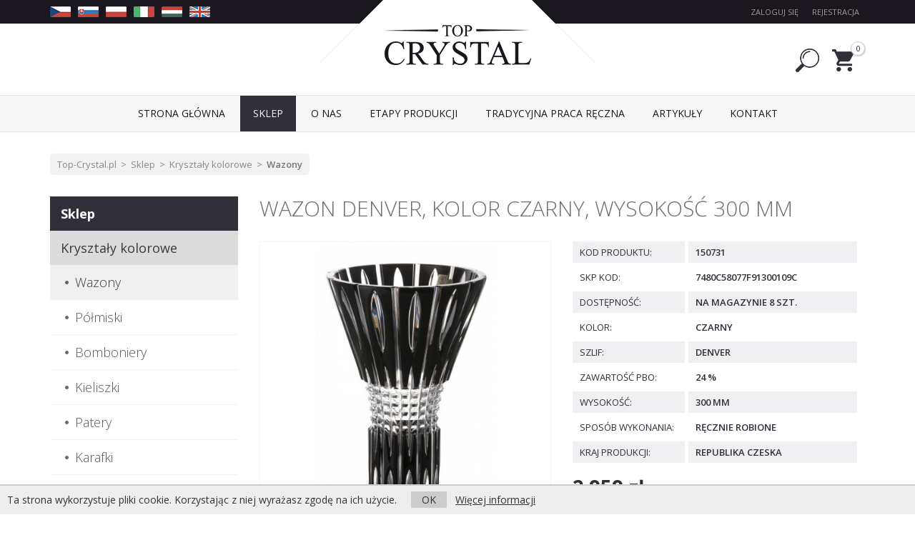

--- FILE ---
content_type: text/html; charset=utf-8
request_url: https://www.top-crystal.pl/150731-wazon-denver-kolor-czarny-wysokosc-300-mm
body_size: 6579
content:
<!DOCTYPE html>
<html dir="ltr" lang="pl">
<head>
  <script>
  // Google Tag Manager
  var dataLayer = [];
  dataLayer.push({
        'product.ID':'2054',
        'product.Name':'Wazon Denver, kolor czarny, wysokość 300 mm',
        'product.Price':2405.7851,
        'page.Type':'product detail'
      });
  </script>
  <script>(function(w,d,s,l,i){w[l]=w[l]||[];w[l].push({'gtm.start':
  new Date().getTime(),event:'gtm.js'});var f=d.getElementsByTagName(s)[0],
  j=d.createElement(s),dl=l!='dataLayer'?'&l='+l:'';j.async=true;j.src=
  'https://www.googletagmanager.com/gtm.js?id='+i+dl;f.parentNode.insertBefore(j,f);
  })(window,document,'script','dataLayer','GTM-NLT5MVT');</script>
  <!-- End Google Tag Manager -->
  <meta charset="UTF-8">
  <meta name="viewport" content="width=device-width, initial-scale=1">
  <meta http-equiv="X-UA-Compatible" content="IE=edge">
  <meta name="robots" content="index, follow" />
  <title>Wazon Denver, kolor czarny, wysokość 300 mm - Top-crystal.pl</title>
  <base href="https://www.top-crystal.pl/">
  
      
  <link href="catalog/view/javascript/bootstrap/css/bootstrap.min.css" rel="stylesheet" media="screen">
  <link href="catalog/view/javascript/font-awesome/css/font-awesome.min.css" rel="stylesheet">
  <link href="catalog/view/theme/default/stylesheet/stylesheet.css" rel="stylesheet">
  <link href="catalog/view/theme/default/css/web.css?v=4" rel="stylesheet">
  <link href="catalog/view/javascript/jquery/magnific/magnific-popup.css" rel="stylesheet" media="screen">
  <link href="catalog/view/javascript/jquery/bxslider/jquery.bxslider.css" rel="stylesheet" media="screen">
  
  <script src="catalog/view/javascript/jquery/jquery-2.1.1.min.js"></script>
  <script src="catalog/view/javascript/bootstrap/js/bootstrap.min.js"></script>
  <script src="catalog/view/javascript/common.js"></script>
  <script src="catalog/view/theme/default/js/web.js"></script>
  <link href="https://www.top-crystal.pl/image/catalog/cart.png" rel="icon">
  <script src="catalog/view/javascript/jquery/magnific/jquery.magnific-popup.min.js"></script>
  <script src="catalog/view/javascript/jquery/bxslider/jquery.bxslider.min.js"></script>
  
  <!--[if lt IE 9]>
    <script src="https://oss.maxcdn.com/html5shiv/3.7.3/html5shiv.min.js"></script>
    <script src="https://oss.maxcdn.com/respond/1.4.2/respond.min.js"></script>
  <![endif]-->
</head>
<body class="product-product-2054">

<!-- Google Tag Manager (noscript) -->
<noscript><iframe src="https://www.googletagmanager.com/ns.html?id=GTM-NLT5MVT"
height="0" width="0" style="display:none;visibility:hidden"></iframe></noscript>
<!-- End Google Tag Manager (noscript) -->

<div id="fb-root"></div>
<script>(function(d, s, id) {
  var js, fjs = d.getElementsByTagName(s)[0];
  if (d.getElementById(id)) return;
  js = d.createElement(s); js.id = id;
  js.src = "//connect.facebook.net/pl_PL/sdk.js#xfbml=1&version=v2.8";
  fjs.parentNode.insertBefore(js, fjs);
}(document, 'script', 'facebook-jssdk'));</script>

<header><div id="header">
  <div id="toplista"><div class="container"><div class="row">
    <div class="col-sm-6 col-xs-4 leva">
      <div class="hidden-xs">
        <a href="https://www.top-crystal.cz"><img src="catalog/view/theme/default/img/flag_cz.png" alt="CZ"></a>
        <a href="https://www.top-crystal.sk"><img src="catalog/view/theme/default/img/flag_sk.png" alt="SK"></a>
        <a href="https://www.top-crystal.pl"><img src="catalog/view/theme/default/img/flag_pl.png" alt="PL"></a>
        <a href="https://www.top-crystal.it"><img src="catalog/view/theme/default/img/flag_it.png" alt="IT"></a>
        <a href="https://www.top-crystal.hu"><img src="catalog/view/theme/default/img/flag_hu.png" alt="HU"></a>
        <a href="https://www.top-crystal.com"><img src="catalog/view/theme/default/img/flag_en.png" alt="EN"></a>
        <!--<a href="https://www.top-crystal.de"><img src="catalog/view/theme/default/img/flag_de.png" alt="DE"></a>-->
      </div>
    </div>
    <div class="col-sm-6 col-xs-8 prava">
              <a href="https://www.top-crystal.pl/index.php?route=account/login" class="prihlasit">Zaloguj się</a> <a href="https://www.top-crystal.pl/index.php?route=account/register" class="registrovat">Rejestracja</a>
          </div>
  </div></div></div>
  
  <div class="container"><div class="row">
      <div class="col-sm-7 col-xs-7 logo">
        <a href="https://www.top-crystal.pl/"><img src="https://www.top-crystal.pl/image/catalog/logo.png" title="Top-crystal.pl" alt="Top-crystal.pl" class="img-responsive"></a>
      </div>
      <div class="col-sm-5 col-xs-5 searchcart">
        <div id="search" class="btn-group">
  <a href="https://www.top-crystal.pl/index.php?route=product/search" data-toggle="dropdown" class="dropdown-toggle disabled"></a>
  <div class="dropdown-menu pull-right">
    <div class="input-group">
      <input type="text" name="search" value="" placeholder="Szukaj" class="form-control" />
      <span class="input-group-btn">
        <button type="button" class="btn btn-primary"><i class="fa fa-search"></i></button>
      </span>
    </div>
  </div>
</div>

        <div id="cart" class="btn-group">
  <a href="https://www.top-crystal.pl/index.php?route=checkout/cart" data-toggle="dropdown" data-loading-text="Ładowanie..." class="dropdown-toggle disabled"><span id="cart-total">0</span></a>
  
      
  <ul class="dropdown-menu pull-right">
        <li>
      <p class="text-center">Twój koszyk jest pusty!</p>
    </li>
      </ul>
</div>
      </div>
  </div></div>
</div></header>

<nav id="menu" class="navbar"><div class="container">
  <div class="navbar-header"><span id="category" class="visible-xs">Menu</span>
    <button type="button" class="btn btn-navbar navbar-toggle" data-toggle="collapse" data-target=".navbar-ex1-collapse"><i class="fa fa-bars"></i></button>
  </div>
  <div class="collapse navbar-collapse navbar-ex1-collapse">
    <ul class="nav navbar-nav">
      <li><a href="https://www.top-crystal.pl/">Strona Główna</a></li>
                        <li class="dropdown active">
        <a href="https://www.top-crystal.pl/sklep" class="dropdown-toggle disabled" data-toggle="dropdown"><span>Sklep</span></a>
        <div class="dropdown-menu">
          <div class="dropdown-inner">
                        <ul class="list-unstyled">
                            <li><a href="https://www.top-crystal.pl/Krysztaly-kolorowe">Kryształy kolorowe</a></li>
                            <li><a href="https://www.top-crystal.pl/Krysztay">Kryształy</a></li>
                            <li><a href="https://www.top-crystal.pl/szklo-krysztalowe-bezolowiowe-crystalite">Szkło kryształowe - crystalite</a></li>
                                          <li class="visible-xs"><a href="https://www.top-crystal.pl/sklep" class="see-all">Celý sortiment</a></li>
                          </ul>
                      </div>
          <div class="clearfix"></div>
        </div>
      </li>
                        <li><a href="https://www.top-crystal.pl/o-nas"><span>O nas</span></a></li>
                        <li><a href="https://www.top-crystal.pl/etapy-produkcji"><span>Etapy produkcji</span></a></li>
                        <li><a href="https://www.top-crystal.pl/tradycyjna-praca-reczna"><span>Tradycyjna praca ręczna</span></a></li>
                        <li><a href="https://www.top-crystal.pl/artykuly"><span>Artykuły</span></a></li>
                  <li><a href="https://www.top-crystal.pl/index.php?route=information/contact">Kontakt</a></li>
    </ul>
  </div>
</div></nav>

<div id="notification" class="container"></div>

<div class="container">
  <ul class="breadcrumb">
        <li><a href="https://www.top-crystal.pl/">Top-Crystal.pl</a></li>
        <li><a href="https://www.top-crystal.pl/sklep">Sklep</a></li>
        <li><a href="https://www.top-crystal.pl/Krysztaly-kolorowe">Kryształy kolorowe</a></li>
        <li><a href="https://www.top-crystal.pl/wazony-krysztalowe">Wazony</a></li>
      </ul>
  <div class="row"><aside id="column-left" class="col-lg-3 col-md-3 col-sm-4 hidden-xs">
    <div id="kategorie">
  <ul>
            <li class="active"><a href="https://www.top-crystal.pl/sklep">Sklep</a>
              <ul>
                              <li class="active"><a href="https://www.top-crystal.pl/Krysztaly-kolorowe">Kryształy kolorowe</a>
                          <ul>
                                                <li class="active"><a href="https://www.top-crystal.pl/wazony-krysztalowe">Wazony</a>
                                    </li>
                                                              <li><a href="https://www.top-crystal.pl/misy-miski-krysztalowe">Półmiski</a></li>
                                                              <li><a href="https://www.top-crystal.pl/Bomboniery-Szklo-krysztalowe-barwione">Bomboniery</a></li>
                                                              <li><a href="https://www.top-crystal.pl/kieliszki-krysztalowe">Kieliszki</a></li>
                                                              <li><a href="https://www.top-crystal.pl/Patery-Szklo-krysztalowe-barwione">Patery</a></li>
                                                              <li><a href="https://www.top-crystal.pl/karafki-krysztalowe">Karafki</a></li>
                                                              <li><a href="https://www.top-crystal.pl/Kosze-Szklo-krysztalowe-barwione">Kosze</a></li>
                                                              <li><a href="https://www.top-crystal.pl/Popielniczki-Szklo-krysztalowe-barwione">Popielniczki</a></li>
                                                              <li><a href="https://www.top-crystal.pl/zastawa-krysztalowa">Zestawy</a></li>
                                                              <li><a href="https://www.top-crystal.pl/swieczniki-krysztalowe">Świeczniki</a></li>
                                                              <li><a href="https://www.top-crystal.pl/Flakony-Szklo-krysztalowe-barwione">Flakony</a></li>
                                                              <li><a href="https://www.top-crystal.pl/Butelki-Szklo-krysztalowe-barwione">Butelki</a></li>
                                                              <li><a href="https://www.top-crystal.pl/Talerze-Szklo-krysztalowe-barwione">Talerze</a></li>
                                                              <li><a href="https://www.top-crystal.pl/Puchary-Szklo-krysztalowe-barwione">Puchary</a></li>
                                                              <li><a href="https://www.top-crystal.pl/Dzbanki-Szklo-krysztalowe-barwione">Dzbanki</a></li>
                                                              <li><a href="https://www.top-crystal.pl/Urny-Szklo-krysztalowe-barwione">Urny</a></li>
                                                              <li><a href="https://www.top-crystal.pl/Pozostale-Szklo-krysztalowe-barwione">Pozostałe</a></li>
                                            </ul>
                        </li>
                                      <li><a href="https://www.top-crystal.pl/Krysztay">Kryształy</a></li>
                                      <li><a href="https://www.top-crystal.pl/szklo-krysztalowe-bezolowiowe-crystalite">Szkło kryształowe - crystalite</a></li>
                          </ul>
            </li>
        </ul>
</div>
  </aside>
                <div id="content" class="col-lg-9 col-md-9 col-sm-8">      
      <div id="detail" itemscope itemtype="http://schema.org/Product">
      
      <h1 itemprop="name">Wazon Denver, kolor czarny, wysokość 300 mm</h1>
      
      <div class="row">
        <div class="col-md-6 col-md-push-6 prava">
          
                    
          <div class="groupInforadky">
            <div class="groupInforadek">
              <div class="leva">Kod produktu:</div>
              <div class="prava">150731</div>
            </div>
                        <div class="groupInforadek">
              <div class="leva">SKP kod:</div>
              <div class="prava">7480C58077F91300109C</div>
            </div>
                                     <div class="groupInforadek">
              <div class="leva">Dostępność:</div>
              <div class="prava">Na magazynie 8 szt.</div>
            </div>
                                                                        <div class="groupInforadek">
              <div class="leva">Kolor:</div>
              <div class="prava">Czarny</div>
            </div>
                        <div class="groupInforadek">
              <div class="leva">Szlif:</div>
              <div class="prava">Denver</div>
            </div>
                        <div class="groupInforadek">
              <div class="leva">Zawartość PbO:</div>
              <div class="prava">24 %</div>
            </div>
                        <div class="groupInforadek">
              <div class="leva">Wysokość:</div>
              <div class="prava">300 mm</div>
            </div>
                        <div class="groupInforadek">
              <div class="leva">Sposób wykonania:</div>
              <div class="prava">Ręcznie robione</div>
            </div>
                        <div class="groupInforadek">
              <div class="leva">Kraj produkcji:</div>
              <div class="prava">Republika Czeska</div>
            </div>
                                 </div>
          
                    
          <div id="product">
            
                        
                        
                        
                        
                        
                        <div class="cena">
              2 959 zł                                          
            </div>
                        <div class="kosik clearfix">
              <input type="text" name="quantity" value="1" id="input-quantity" class="form-control input-lg" />
              <input type="hidden" name="product_id" value="2054" />
              <button type="button" id="button-cart" data-loading-text="Ładowanie..." class="btn btn-primary btn-lg">Dodaj do koszyka</button>
            </div>
            
                        
          </div><!-- end #product -->
          
                  </div>
        <div class="col-md-6 col-md-pull-6 leva">
                    <div id="obrazky">
          <div id="slider1">
                        <div class="slide"><a href="https://www.top-crystal.pl/image/catalog/import_caesar/150731.jpg" title="Wazon Denver, kolor czarny, wysokość 300 mm"><img itemprop="image" src="https://www.top-crystal.pl/image/cache/catalog/import_caesar/150731-500x500.jpg" alt="Wazon Denver, kolor czarny, wysokość 300 mm" /></a></div>
                                   </div>
          </div>
          <script>
          $(document).ready(function() {
            $('#slider1').bxSlider({
              slideWidth: 0,
              minSlides: 1,
              maxSlides: 1,
              slideMargin: 0,
              controls: true,
              pager: false
            });
          });
          </script>
                  </div>
      </div><!-- end .row -->
      
      <div itemprop="offers" itemscope itemtype="http://schema.org/Offer" style="display: none;">
      <link itemprop="itemCondition" href="http://schema.org/OfferItemCondition" content="http://schema.org/NewCondition">
            <span itemprop="price" content="2959"></span>
      <span itemprop="priceCurrency" content="PLN"></span>
      </div>
      
      <div style="padding: 10px 0 20px 0; font-size: 16px; line-height: 1.6;" itemprop="description">
        Wazony z wysokiej jakości barwionego kryształu z wysokością 300 mm, rodzaj szlifu Denver, kolor czarny. Jest to oryginalny i w 100% czeski produkt. Podstawą jest specjalne szkło, w którym wapienne składniki zwykłego szkła zostały zastąpione tlenkiem ołowiu (PbO), którego zawartość w tym produkcie wynosi 24 %. Ręcznie robione.      </div>
      
            
            
            
      </div><!-- end #detail -->
      
      </div>
    </div>
</div>
<script type="text/javascript"><!--
$('select[name=\'recurring_id\'], input[name="quantity"]').change(function(){
	$.ajax({
		url: 'index.php?route=product/product/getRecurringDescription',
		type: 'post',
		data: $('input[name=\'product_id\'], input[name=\'quantity\'], select[name=\'recurring_id\']'),
		dataType: 'json',
		beforeSend: function() {
			$('#recurring-description').html('');
		},
		success: function(json) {
			$('.alert, .text-danger').remove();

			if (json['success']) {
				$('#recurring-description').html(json['success']);
			}
		}
	});
});
//--></script>
<script type="text/javascript"><!--
$('#button-cart').on('click', function() {
	$.ajax({
		url: 'index.php?route=checkout/cart/add',
		type: 'post',
		data: $('#product input[type=\'text\'], #product input[type=\'hidden\'], #product input[type=\'radio\']:checked, #product input[type=\'checkbox\']:checked, #product select, #product textarea'),
		dataType: 'json',
		beforeSend: function() {
			$('#button-cart').button('loading');
		},
		complete: function() {
			$('#button-cart').button('reset');
		},
		success: function(json) {
			$('.alert, .text-danger').remove();
			$('.form-group').removeClass('has-error');

			if (json['error']) {
				if (json['error']['option']) {
					for (i in json['error']['option']) {
						var element = $('#input-option' + i.replace('_', '-'));

						if (element.parent().hasClass('input-group')) {
							element.parent().after('<div class="text-danger">' + json['error']['option'][i] + '</div>');
						} else {
							element.after('<div class="text-danger">' + json['error']['option'][i] + '</div>');
						}
					}
				}

				if (json['error']['recurring']) {
					$('select[name=\'recurring_id\']').after('<div class="text-danger">' + json['error']['recurring'] + '</div>');
				}

				// Highlight any found errors
				$('.text-danger').parent().addClass('has-error');
			}

			if (json['success']) {
				$('#notification').html('<div class="alert alert-success">' + json['success'] + '<button type="button" class="close" data-dismiss="alert">&times;</button></div>');

				//$('#cart > button').html('<i class="fa fa-shopping-cart"></i> ' + json['total']);
        $('#cart #cart-total').html(json['total']); 

				$('html, body').animate({ scrollTop: 0 }, 'slow');

				$('#cart > ul').load('index.php?route=common/cart/info ul li');
			}
		},
        error: function(xhr, ajaxOptions, thrownError) {
            alert(thrownError + "\r\n" + xhr.statusText + "\r\n" + xhr.responseText);
        }
	});
});
//--></script>
<script type="text/javascript"><!--

$('button[id^=\'button-upload\']').on('click', function() {
	var node = this;

	$('#form-upload').remove();

	$('body').prepend('<form enctype="multipart/form-data" id="form-upload" style="display: none;"><input type="file" name="file" /></form>');

	$('#form-upload input[name=\'file\']').trigger('click');

	if (typeof timer != 'undefined') {
    	clearInterval(timer);
	}

	timer = setInterval(function() {
		if ($('#form-upload input[name=\'file\']').val() != '') {
			clearInterval(timer);

			$.ajax({
				url: 'index.php?route=tool/upload',
				type: 'post',
				dataType: 'json',
				data: new FormData($('#form-upload')[0]),
				cache: false,
				contentType: false,
				processData: false,
				beforeSend: function() {
					$(node).button('loading');
				},
				complete: function() {
					$(node).button('reset');
				},
				success: function(json) {
					$('.text-danger').remove();

					if (json['error']) {
						$(node).parent().find('input').after('<div class="text-danger">' + json['error'] + '</div>');
					}

					if (json['success']) {
						alert(json['success']);

						$(node).parent().find('input').attr('value', json['code']);
					}
				},
				error: function(xhr, ajaxOptions, thrownError) {
					alert(thrownError + "\r\n" + xhr.statusText + "\r\n" + xhr.responseText);
				}
			});
		}
	}, 500);
});
//--></script>
<script type="text/javascript"><!--
$('#review').delegate('.pagination a', 'click', function(e) {
    e.preventDefault();

    $('#review').fadeOut('slow');

    $('#review').load(this.href);

    $('#review').fadeIn('slow');
});

$('#review').load('index.php?route=product/product/review&product_id=2054');

$('#button-review').on('click', function() {
	$.ajax({
		url: 'index.php?route=product/product/write&product_id=2054',
		type: 'post',
		dataType: 'json',
		data: $("#form-review").serialize(),
		beforeSend: function() {
			$('#button-review').button('loading');
		},
		complete: function() {
			$('#button-review').button('reset');
		},
		success: function(json) {
			$('.alert-success, .alert-danger').remove();

			if (json['error']) {
				$('#review').after('<div class="alert alert-danger"><i class="fa fa-exclamation-circle"></i> ' + json['error'] + '</div>');
			}

			if (json['success']) {
				$('#review').after('<div class="alert alert-success"><i class="fa fa-check-circle"></i> ' + json['success'] + '</div>');

				$('input[name=\'name\']').val('');
				$('textarea[name=\'text\']').val('');
				$('input[name=\'rating\']:checked').prop('checked', false);
			}
		}
	});
});

$(document).ready(function() {
	$('#slider1 .slide').magnificPopup({
		type: 'image',
		delegate: 'a',
		gallery: {
			enabled: true
		}
	});
});
//--></script>

<div id="footer"><div class="container"><div class="row">
  <div class="col-md-3 col-sm-6">
    <h5>Szybka nawigacja</h5>
        <ul>
            <li><a href="https://www.top-crystal.pl/o-nas">O nas</a></li>
            <li><a href="https://www.top-crystal.pl/etapy-produkcji">Etapy produkcji</a></li>
            <li><a href="https://www.top-crystal.pl/tradycyjna-praca-reczna">Tradycyjna praca ręczna</a></li>
            <li><a href="https://www.top-crystal.pl/bezpieczny-sposob-pakowania">Bezpieczny sposób pakowania</a></li>
            <li><a href="https://www.top-crystal.pl/dostawa-i-platnosc">Dostawa i płatność</a></li>
            <li><a href="https://www.top-crystal.pl/regulamin">Regulamin sklepu internetowego</a></li>
            <li><a href="https://www.top-crystal.pl/wzor-formularza-reklamacyjnego">Wzór formularza reklamacyjnego</a></li>
            <li><a href="https://www.top-crystal.pl/reklamacja-towaru">Reklamacja towaru</a></li>
            <li><a href="https://www.top-crystal.pl/odstapienie-od-umowy">Odstąpienie od umowy</a></li>
            <li><a href="https://www.top-crystal.pl/polityka-prywatnosci-i-cookies-sklepu-internetowego">Polityka prywatności i Cookies sklepu internetowego</a></li>
            <li><a href="https://www.top-crystal.pl/index.php?route=information/contact">Kontakt z nami</a></li>
    </ul>
      </div>
  <div class="col-md-5 col-sm-6">
    <h5>Newsletter</h5>
    <p>Potwierdzając odbiór naszego newslettera zyskają Państwo dostęp do najnowszych informacji o nowych produktach, zniżkach i promocjach dostępnych na stronach naszego sklepu internetowego.</p>
    <p><a href="javascript:;" data-toggle="popover" data-trigger="hover" title="INFORMACJA" data-content="Wyrażam zgodę na przetwarzanie moich danych osobowych przez Sprzedawcę Top Crystal Trade s.r.o. w zakresie niezbędnym do prowadzenia marketingu produktów i usług Sprzedawcy zgodnie z ustawą z dnia 29.08.1997 r. o ochronie danych osobowych (Dz. U. z 2002 r., Nr 101, poz. 926 ze zm.). Oświadczam, że zostałem poinformowany, iż przysługuje mi prawo dostępu do treści moich danych oraz możliwość ich poprawiania, a także, że podanie danych jest dobrowolnie. Zgadzam się na otrzymywanie informacji handlowych drogą elektroniczną, zgodnie z ustawą z dnia 18.07.2002 r. o świadczeniu usług drogą elektroniczną."><span class="glyphicon glyphicon-info-sign" aria-hidden="true" style="margin-right: 5px;"></span><u>INFORMACJA</u></a></p>
    <p class="newsletter-form clearfix">
      <input type="text" name="newsletter_email" placeholder="Wpisać adres e-mail" class="form-control pull-left" style="width: 50%; margin-right: 15px;">
      <input type="button" name="newsletter_submit" value="Wysłać" class="btn btn-primary pull-left">
    </p>
    <p><a href="https://www.facebook.com/topcrystalpl"><img src="catalog/view/theme/default/img/btn_facebook.jpg" alt="Facebook"></a></p>
  </div>
  <div class="clearfix visible-sm"></div>
  <div class="col-md-4">
    <h5>Jesteśmy na facebooku</h5>
    <div class="fb-page" data-href="https://www.facebook.com/topcrystalpl" data-width="500" data-small-header="false" data-adapt-container-width="true" data-hide-cover="false" data-show-facepile="true" style="margin-bottom: 20px;"><blockquote cite="https://www.facebook.com/topcrystalpl/" class="fb-xfbml-parse-ignore"><a href="https://www.facebook.com/topcrystalpl/">Top Crystal</a></blockquote></div>
      </div>
</div></div></div>

<div id="footer2"><div class="container">
  &copy; 2026 Top Crystal Trade s.r.o. | Webdesign <a href="https://www.nextvision.cz">Next Vision</a>
</div></div>

<div class="euc">
  Ta strona wykorzystuje pliki cookie. Korzystając z niej wyrażasz zgodę na ich użycie.
  <span class="hidden-xs hidden-sm">&nbsp; &nbsp;</span>
  <div class="visible-xs visible-sm"></div>
  <a href="javascript:void(0)" class="euc-ok">OK</a> &nbsp;
  <a href="https://www.google.com/policies/technologies/cookies/" target="_blank">Więcej informacji</a>
</div>
<noscript><style>.euc { display:none }</style></noscript>

</body>
</html>

--- FILE ---
content_type: text/css
request_url: https://www.top-crystal.pl/catalog/view/theme/default/css/web.css?v=4
body_size: 3021
content:
body {
}
/*@media (min-width: 1200px) {
  .container {
    width: 970px;
  }
}*/
a {
  color: #312f37;
  text-decoration: underline;
}
a:hover {
  text-decoration: underline;
  color: #7a5983;  
}
a:focus {
  outline: none;
}
a.list-group-item, a.btn, .panel-title a, .dropdown-menu a {
  text-decoration: none;
}
h1 {
  color: #6f6f6f;
  font-size: 30px;
  font-weight: 300;
  margin: 0px 0px 30px 0px;
  text-transform: uppercase;
}
h2 {
  margin: 0px 0px 20px 0px;
  padding: 10px 0px 0px 0px;
  font-size: 24px;
  font-weight: 600;
}
h3 {
  margin: 0px 0px 20px 0px;
  padding: 10px 0px 0px 0px;
  font-size: 24px;  
  font-weight: 300;
}
h1.type1, h2.type1 {
  color: #111;
  font-size: 33px;
  font-weight: 300;
  text-transform: uppercase;
  text-align: center;
  position: relative;
  margin: 0px 0px 30px 0px;
  padding: 10px 0px 0px 0px;
}
h1.type1 span, h2.type1 span {
  background: #fff;
  display: inline-block;
  padding: 0px 15px;
  position: relative;
  z-index: 1;
}
h1.type1:after, h2.type1:after {
  content: ' ';
  height: 2px;
  width: 55%;
  position: absolute;
  left: 50%;
  margin-left: -27.5%;
  background: #222;
  top: 50%;
  margin-top: 4px; /* +5px pulka padding-top nadpisu a -1px pulka vysky cary */
  z-index: 0;
}
h2.type2 {
  color: #6f6f6f;
  background: #f2f2f2;
  font-size: 20px;
  font-weight: 300;
  text-transform: uppercase;
  margin: 10px 0px 20px 0px;
  padding: 10px 15px 10px 15px;
}
p {
  line-height: 160%;
  margin-bottom: 20px;
}
ul, ol {
  line-height: 160%;
  margin-bottom: 20px;
}
hr {
  margin: 0px 0px 20px 0px;
}
table tr td, .table > thead > tr > td, .table > tbody > tr > td {
  vertical-align: middle;
}
.popover-content {
  font-size: 12px;
  color: #333;
}
[data-toggle=popover] {
  cursor: help;
}

/* horni lista */
#toplista {
  background: #19171d;
  padding: 6px 0px;
  margin-bottom: 15px;
}
#toplista .leva {
}
#toplista .leva a {
  margin-right: 10px;
  display: inline-block;
  float: left;
  padding: 3px 0px;
}
#toplista .leva a img {
  display: block;
}
#toplista .prava {
  text-align: right;
}
#toplista .prava a {
  color: #a19c9c;
  padding: 3px 8px;
  text-decoration: none;
  border-radius: 5px;
  text-transform: uppercase;
  font-size: 11px;
}
#toplista .prava a:hover {
  background: #312f37;
  color: #fff;
}

/* hlavicka */
#header {
  padding-bottom: 15px;
  position: relative;
}
@media (min-width: 992px) {
  #header .logo {
    min-height: 70px;
    position: static;
  }
  #header .logo a {
    display: block;
    background: url('../img/bg_logo.png');
    width: 414px;
    height: 103px;
    padding-top: 35px;
    position: absolute;
    left: 50%;
    top: 0px;
    margin-left: -207px;
  }
  #header .logo a img {
    margin: 0px auto;
  }
}
@media (max-width: 991px) {
  #header .logo {
    padding-top: 10px;
    padding-bottom: 10px;
  }
}
#header .searchcart {
  text-align: right;
  padding-top: 10px;
}
#header #search {
  display: inline-block;
  margin: 10px 15px 10px 0px;
}
#header #search > a, #header #cart > a {
  background: url('../img/ico_search.png');
  padding: 0px;    
  display: inline-block;
  width: 33px;
  height: 33px;
  position: relative;
  box-shadow: none;
  color: #312f37;
}
#header #search:hover > a, #header #search.open > a, #header #cart:hover > a, #header #cart.open > a {
  opacity: 0.7;
}
#header #search > .dropdown-menu {
  min-width: 200px;
  padding: 8px;
}
#header #cart {
  display: inline-block;
  margin: 10px 15px 10px 0px;
}
#header #cart > a {
  background: url('../img/ico_cart.png');
  width: 31px;
}
#header #cart > a span#cart-total {
  display: block;
  position: absolute;
  width: 20px;
  height: 20px;
  border-radius: 10px;
  border: 1px solid #ccc;
  box-shadow: 1px 1px 2px #ccc;
  text-align: center;
  line-height: 17px;
  background: #fff;
  top: -10px;
  right: -15px;
  padding-left: 1px;
  font-size: 11px;
}
#header #cart > .dropdown-menu {
  min-width: 300px;
}
#header #cart a.btn.btn-primary {
  text-transform: uppercase;
}
#header #cart .dokosiku a.btn.btn-danger {
  background: #de501b;
  background-image: linear-gradient(#de501b, #b62604);
  border-color: #b62604;
  text-shadow: none;
  text-transform: uppercase;
}
#header #cart a.btn.btn-primary i, #header #cart a.btn.btn-danger i {
  font-size: 16px;
  margin-right: 3px;
}
#header #cart a.btn.btn-danger:hover {
  background: #de6435;
}
@media (max-width: 1199px) {
}
@media (min-width: 768px) and (max-width: 1199px) {
}
@media (max-width: 767px) {
}

/* menu */
#menu {
  background: #f8f8f8;
  border: 0px;
  border-top: 1px solid #e2e2e2;
  border-bottom: 1px solid #e2e2e2;
  border-radius: 0px;
  position: relative;
  margin-bottom: 30px;
}
#menu #category {
  font-size: 18px;
  text-shadow: none;
  line-height: 50px;
  color: #19171d;
}
#menu .navbar-toggle, #menu .navbar-toggle:focus {
  margin-top: 11px;
  background-color: #19171d;
  background-image: none;
  border-color: #222;
}
#menu .navbar-toggle:hover {
  background: #777;
}
#menu .nav {
  margin-top: 0px;
  margin-bottom: 0px;
}
#menu .nav > li > a {
  padding: 15px 18px;
  text-decoration: none;
  text-shadow: none;
  font-size: 14px;
  color: #19171d;
  text-transform: uppercase;
}
#menu .nav > li > .dropdown-menu {
  background: #f8f8f8;
  padding: 0px;
  border-radius: 0px;
  border: 1px solid #e2e2e2;
}
#menu .nav > li > .dropdown-menu ul li a {
  padding: 8px 10px 8px 30px;
  font-size: 14px;
  color: #19171d;
  text-transform: uppercase;
}
@media (max-width: 991px) {
  #menu .nav > li > a {
    padding: 15px 13px;
  }
}
@media (min-width: 768px) {
  #menu {
    text-align: center;
  }
  #menu .nav {
    float: none;
  }
  #menu .nav > li {
    display: inline-block;
    float: none;
  }
  #menu .nav > li:hover > a, #menu .nav > li.active > a {
    background: #312f37;
    color: #fff;
  }
  #menu .nav > li > .dropdown-menu ul li a {
    padding: 10px 15px;
  }
  #menu .nav > li > .dropdown-menu ul li:hover a {
    background: #dbdbdb;
  }
}

/* levý sloupec */
#kategorie {
  padding-bottom: 20px;
  font-size: 18px;
}
#kategorie ul {
  list-style: none;
  padding: 0px;
  margin: 0px;
}
#kategorie > ul > li {
}
#kategorie > ul > li > a {
  display: block;
  padding: 10px 15px;
  font-weight: bold;
  text-decoration: none;
  background: #313038;
  color: #fff;
}
#kategorie > ul > li > ul {
}
#kategorie > ul > li > ul > li {
  border-bottom: 1px solid #f3f3f3;
}
#kategorie > ul > li > ul > li > a {
  padding: 10px 15px;
  display: block;
  color: #57585d;
  text-decoration: none;
  font-weight: 500;
}
#kategorie > ul > li > ul > li:last-child {
  border-bottom: 0px;
}
#kategorie > ul > li > ul > li.active > a, #kategorie > ul > li > ul > li:hover > a {
  background: #dbdbdb;
  color: #3b3b3b;
}
#kategorie > ul > li > ul > li > ul {
}
#kategorie > ul > li > ul > li > ul > li {
  border-bottom: 1px solid #f3f3f3;
}
#kategorie > ul > li > ul > li > ul > li > a {
  padding: 10px 15px 10px 35px;
  display: block;
  color: #57585d;
  text-decoration: none;
  font-weight: 300;
  background: url('../img/kategorie_bull.png') 20px center no-repeat;
}
#kategorie > ul > li > ul > li > ul > li:last-child {
  border-bottom: 0px;
}
#kategorie > ul > li > ul > li > ul > li.active > a, #kategorie > ul > li > ul > li > ul > li:hover > a {
  background-color: #f0f0f0;
  color: #3b3b3b;
}
#kategorie > ul > li > ul > li > ul > li > ul {
}
#kategorie > ul > li > ul > li > ul > li > ul > li {
  border-bottom: 1px solid #f3f3f3;
}
#kategorie > ul > li > ul > li > ul > li > ul > li > a {
  padding: 5px 0px 5px 34px;
  display: block;
  color: #57585d;
  text-decoration: none;
  font-weight: 300;
  font-size: 15px;
}
#kategorie > ul > li > ul > li > ul > li > ul > li:last-child {
  border-bottom: 0px;
}
#kategorie > ul > li > ul > li > ul > li > ul > li.active > a, #kategorie > ul > li > ul > li > ul > li > ul > li:hover > a {
  background-color: #fafafa;
  color: #3b3b3b;
}

/* uvodka */
#hpSlideshow {
  margin-top: -31px;
  margin-bottom: 40px;
  position: relative;
  border-bottom: 1px solid #ddd;
}
.sedypruh {
  background: #f5f5f5;
  padding: 30px 0px;
  margin: 30px 0px;
}
.sedypruh.last {
  margin-bottom: -20px;
}
.sedypruh h1.type1 span, .sedypruh h2.type1 span {
  background: #f5f5f5;
}
/*
@media (min-width: 992px) {
  .clanky1 {
    margin-left: -30px;
    margin-right: -30px;
  }
  .clanek1 {
    padding-left: 30px;
    padding-right: 30px;
  }
}
*/
.clanky1 {
  padding-top: 20px;
}
.clanek1 {
  padding-bottom: 10px;
  text-align: center;
}
.clanek1 .image {
  margin-bottom: 20px;
}
.clanek1 h3 {
  text-transform: uppercase;
  font-weight: 300;
  margin: 0px 0px 10px 0px;
  padding: 0px;
}

/* vypis produktu */
.filtry {
  background: #f2f2f2;
  padding: 10px 15px 5px 15px;
  margin-bottom: 20px;
}
.filtry select {
  margin-bottom: 5px;
}
.filtry label {
  margin-right: 5px;
}
.filtry .zobrazeno {
  padding-top: 8px;
  color: #888;
}
.filtry .btn-primary {
  background-color: #666;
}

.vypis-produktu {
}
.produkt {
  position: relative;
  z-index: 0;
  transition: 0.5s box-shadow;
  margin-bottom: 30px;
  text-align: center;
}
.produkt .overlay {
  position: absolute;
  left: 0px;
  bottom: 0px;
  width: 100%;
  display: none;
  z-index: 2;
  background: #fff;
  padding: 10px;
}
.produkt:hover .overlay {
  display: block;
}
.produkt:hover:after {
  content: ' ';
  display: block;
  position: absolute;
  left: 0px;
  top: 0px;
  width: 100%;
  height: 100%;
  border: 5px solid #fff;
  z-index: 1;
}
.produkt:hover {
  box-shadow: 0px 0px 20px #aaa;
  cursor: pointer;
}
.produkt .overlay h3 {
  font-size: 16px;
  text-transform: uppercase;
  margin: 0px 0px 10px 0px;
  padding: 0px;
  font-weight: 300;
}
.produkt .overlay h3 a {
  text-decoration: none;
  color: #57585d;
}
.produkt .overlay .cena {
  font-size: 20px;
  font-weight: 300;
  color: #57585d;
  padding-top: 6px;
  margin-bottom: 10px;
}
@media (max-width: 1199px) {
  .produkt .overlay .cena {
    padding: 0px;
  }
}

/* paticka */
#footer {
  background: #25232a;
  padding: 40px 0px 20px 0px;
  color: #d4d4d5;
  margin-top: 20px;
}
#footer a {
  color: #d4d4d5;
  text-decoration: none;
}
#footer a:hover {
  text-decoration: underline;
}
#footer ul {
  padding-left: 15px;
}
#footer ul li {
  color: #929195;
  line-height: 180%;
}
#footer ul li:hover {
  color: #fff;
}
#footer ul li a {
  display: block;
}
#footer .box-karticky {
  background: #313038;
  padding: 20px;
  margin-bottom: 20px;
  border-radius: 6px;
}
#footer h5 {
  color: #fff;
  font-size: 20px;
  font-weight: 300;
  text-transform: uppercase;
  margin: 0px 0px 15px 0px;
}
#footer2 {
  background: #312f37;
  padding: 20px 0px 150px 0px;
  text-align: center;
  color: #a3a4a5;
}
#footer2 a {
  color: #a3a4a5;
  text-decoration: none;
}
#footer2 a:hover {
  text-decoration: underline;
}

/* detail produktu */
#obrazky {
  border: 1px solid #f5f5f5;
  margin-bottom: 20px;
  overflow: hidden;
}

.groupInforadky {
  margin-bottom: 20px;
}
.groupInforadky .groupInforadek {
  width: 100%;
  display: table;
  text-transform: uppercase;
  border-spacing: 5px;
  margin: -5px;
}
.groupInforadky .groupInforadek > div {
  display: table-cell;
  padding: 5px 10px;
  margin: 0px 2px;
}
.groupInforadky .groupInforadek > div.leva {
  width: 40%;
}
.groupInforadky .groupInforadek > div.prava {
  font-weight: 600;
}
.groupInforadky .groupInforadek:nth-child(odd) > div.leva, .groupInforadky .groupInforadek:nth-child(odd) > div.prava {
  background: #f0f0f2;
}

#detail .prava .cena {
  color: #302f37;
  font-weight: bold;
  font-size: 28px;
  margin-bottom: 15px;
  line-height: 1;
}
#detail .prava .kosik {
  margin-bottom: 20px;
}
#detail .prava .kosik #input-quantity {
  text-align: center;
  padding-left: 5px;
  padding-right: 5px;
  width: 50px;
  float: left;
  margin-right: 10px;
}
#detail .prava .kosik #button-cart {
  display: block;
  float: left;
}

/* dalsi */
#content {
  min-height: 0px;
}
.breadcrumb-wrapper {
  margin-bottom: 30px;
}
ul.breadcrumb {
  background: #f2f2f2;
  padding: 5px 10px;
  border-radius: 5px;
  margin: 0px;
  display: inline-block;
}
ul.breadcrumb > li + li::before {
  content: '> ';
  color: #888;
  padding: 0px 3px;
}
ul.breadcrumb > li > a {
  text-decoration: none;
  color: #888;
}
ul.breadcrumb > li:last-child > a {
  font-weight: 600;
  color: #777;
}
ul.breadcrumb > li > a:hover {
  text-decoration: underline;
}
@media (max-width: 767px) {
  .breadcrumb-wrapper {
    display: none;
  }
}

.pagination-obal {
  text-align: center;
  font-weight: 600;
  padding-bottom: 20px;
}
.pagination-obal .prev {
  float: left;
}
.pagination-obal .next {
  float: right;
}
.pagination-obal .prev a, .pagination-obal .next a {
  font-size: 16px;
  line-height: 40px;
}
.pagination-obal .pagination > li > a, .pagination-obal .pagination > li:first-child > a, .pagination-obal .pagination > li:last-child > a,
.pagination-obal .pagination > li.active > span, .pagination-obal .pagination > li.active:first-child > span, .pagination-obal .pagination > li.active:last-child > span {
  background: #f2f2f2;
  border: 0px;
  border-radius: 0px;
  width: 40px;
  height: 40px;
  line-height: 40px;
  padding: 0px;
  text-align: center;
  margin: 0px 1px 10px 1px;
  color: #333;
}
.pagination-obal .pagination > li.active > span, .pagination-obal .pagination > li.active:first-child > span, .pagination-obal .pagination > li.active:last-child > span {
  color: #fff;
  background: #313038;
}
.pagination-obal .pagination > li > a:hover, .pagination-obal .pagination > li:first-child > a:hover, .pagination-obal .pagination > li:last-child > a:hover {
  color: #fff;
  background: #313038;
}
@media (max-width: 991px) {
  .pagination-obal .prev, .pagination-obal .next {
    display: none;
  }
}

.manufacturer-list-category {
  padding: 20px;
  border: 1px solid #ddd;
  margin-bottom: 20px;
  border-radius: 6px;
}
.manufacturer-list-category h3 {
  margin: 0px 0px 10px 0px;
  padding: 0px;
}
.manufacturer-list-category > div {
  line-height: 1.6;
}

.article {
}
.article .image {
  margin-bottom: 20px;
}

/* EU cookies */
.euc {
  position: fixed;
  left: 0;
  bottom: 0;
  width: 100%;
  color: #333;
  background: #eee;
  z-index: 1000;
  text-align: center;
  padding: 10px 10px;
  font-size: 14px;
  border-top: 2px solid #ccc;
}
.euc a {
  color: #333;
  text-decoration: underline;
}
.euc a.euc-ok {
  border: 0px;
  background: #ccc;
  color: #333;
  padding: 2px 15px;
  text-decoration: none;
}
.euc a.euc-ok:hover {
  background: #bbb;
}
@media (max-width: 1399px) {
  .euc {
    text-align: left;
    padding-right: 250px;
  }
}
@media (max-width: 991px) {
  .euc a {
    margin-top: 5px;
    display: inline-block;
  }
}
@media (max-width: 699px) {
  .euc {
    font-size: 12px;
    padding-right: 120px;
  }
}

--- FILE ---
content_type: application/x-javascript
request_url: https://www.top-crystal.pl/catalog/view/theme/default/js/web.js
body_size: 662
content:
$(document).ready(function() {
  //if ($(".breadcrumb").length > 0) { $(".breadcrumb").insertAfter($("h1")); }
  if ($(".breadcrumb").length > 0) { $(".breadcrumb").wrap('<div class="breadcrumb-wrapper"></div>'); }
  
  $(".produkt").click(function() {
    location = $('h3 a', this).attr('href');
  });
  $(".produkt a").click(function(e) {
    e.stopPropagation();
  });
  
  $(".perfect-scrollbar .item").click(function() {
    location = $('a', this).attr('href');
  });
  $(".perfect-scrollbar .item a").click(function(e) {
    e.stopPropagation();
  });
  
  $('[data-toggle="popover"]').popover();
  
  // animace sjezdu
  $('.scrollTo').click(function() { $('html, body').animate({ scrollTop: ($( $(this).attr('data-target') ).offset().top - 200) }, 1000); });
  
  $(window).resize(function() {
    if ($(window).width() > 768) {
      $('#menu .dropdown-toggle').addClass('disabled');
    } else {
      $('#menu .dropdown-toggle').removeClass('disabled');
    }
  });
  $(window).resize();
  
  // newsletter
  $('.newsletter-form input[name=newsletter_submit]').click(function() {
		$.ajax({
			url: 'index.php?route=common/home/newsletter',
			type: 'post',
			data: $('.newsletter-form input[name=newsletter_email]'),
			dataType: 'json',
			success: function(json) {
        if (json['error']) {
          $('.newsletter-form input[name=newsletter_submit]').attr('value', json['error']);
        }
				if (json['success']) {
          $('.newsletter-form input[name=newsletter_email]').val('');
					$('.newsletter-form input[name=newsletter_submit]').attr('value', json['success']);
				}
			}
		});
	});
  var newsletter_submit_value = $('.newsletter-form input[name=newsletter_submit]').attr('value');
  $('.newsletter-form input[name=newsletter_email]').on('keydown', function(e) {
    $('.newsletter-form input[name=newsletter_submit]').attr('value', newsletter_submit_value);
		if (e.keyCode == 13) { $('.newsletter-form input[name=newsletter_submit]').trigger('click'); }
	});
  
  /* EU cookies */
  $('.euc .euc-ok').click(function() {
    var date = new Date();
    date.setFullYear(date.getFullYear() + 10);
    document.cookie = 'eu-cookies=1; path=/; expires=' + date.toGMTString();
    $('.euc').hide();
  });
});

--- FILE ---
content_type: text/plain
request_url: https://www.google-analytics.com/j/collect?v=1&_v=j102&a=1571180783&t=pageview&_s=1&dl=https%3A%2F%2Fwww.top-crystal.pl%2F150731-wazon-denver-kolor-czarny-wysokosc-300-mm&ul=en-us%40posix&dt=Wazon%20Denver%2C%20kolor%20czarny%2C%20wysoko%C5%9B%C4%87%20300%20mm%20-%20Top-crystal.pl&sr=1280x720&vp=1280x720&_u=YEBAAAABAAAAAC~&jid=807391773&gjid=1855388422&cid=1138119813.1770094586&tid=UA-91992459-3&_gid=1772232971.1770094586&_r=1&_slc=1&gtm=45He6220h2n81NLT5MVTv76802531za200zd76802531&gcd=13l3l3l3l1l1&dma=0&tag_exp=103116026~103200004~104527907~104528501~104684208~104684211~115938466~115938468~116185181~116185182~116988316~117025850~117041588&z=662205744
body_size: -451
content:
2,cG-SCNY2S27L2